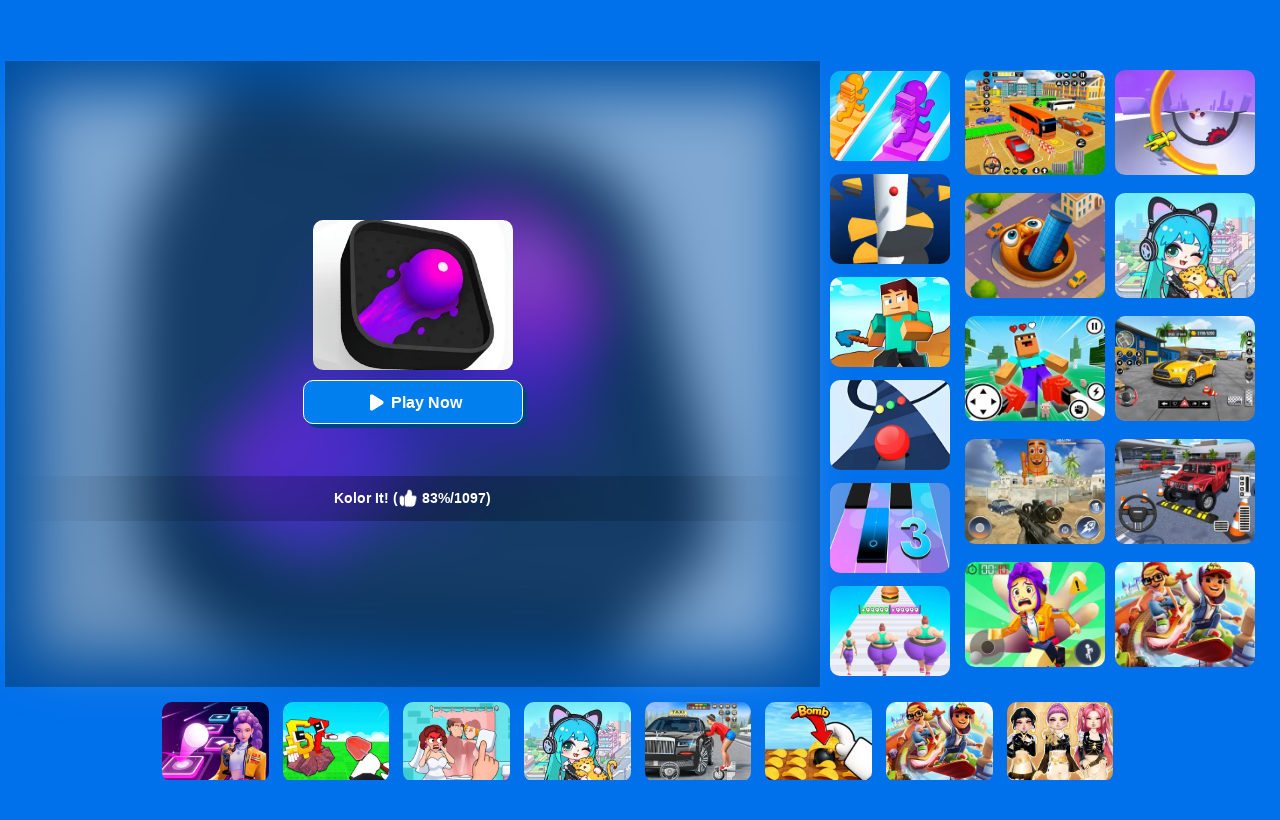

--- FILE ---
content_type: text/html; charset=UTF-8
request_url: https://www.bestgames.com/Kolor-It
body_size: 10446
content:
<!DOCTYPE html>
<html lang="en">
<head><meta http-equiv="Content-Type" content="text/html; charset=utf-8">
	<title>Kolor It! - Play Kolor It! Online - BestGames.Com</title>
	
	<meta content="index,follow" name="robots">
    <meta content="width=device-width, initial-scale=1.0, maximum-scale=5.0, minimum-scale=1.0" name="viewport">
    
	<meta name="description" content="Play Kolor It! online for free. Kolor It! is a 3D game which you can play at BestGames.Com without any annoying ad, enjoy!">
    
        <link rel="shortcut icon" sizes="240x180" href="/thumb/Kolor-It.jpg">
    <meta property="og:image" content="https://www.bestgames.com/cdn-cgi/image/quality=78,width=1200,height=630,fit=pad,format=jpeg/thumb/Kolor-It.jpg">
        
    <link rel='canonical' href='https://www.bestgames.com/Kolor-It'>
    
	<link rel="shortcut icon" href="/favicon.ico">
	
    <style>
		body{margin:0;padding:0;font-size:12px;color:#002B50;font-family:arial;background:#0070EB;position:relative;min-height:100%}html{height:100%;box-sizing:border-box;-webkit-text-size-adjust:100%}dl,dt,dd,ul,li,h1,h2,form,input,textarea,p,td,h4,h3{padding:0;margin:0}ul,dl{list-style:none}img{vertical-align:top;border:0}.clear{clear:both}.left{float:left}.right{float:right}div.allgames{margin-left:auto;margin-right:auto;height:auto}div.thumb{text-align:center;position:relative;aspect-ratio:4 / 3;float:left;overflow:hidden}div.thumb{--margin:5px;--allWidth:calc(100% - 20px);--width:calc((100% - 20px)/2);margin:var(--margin);width:var(--width)}.tag-featured{position:absolute;top:0;left:0;width:58px;height:58px;background:url(/images/blue/tag-featured12.png) 0 0 no-repeat;display:none}@media only screen and (min-width:300px){div.thumb{--margin:5px;--allWidth:calc(100% - 30px);--width:calc((100% - 30px)/3);margin:var(--margin);width:var(--width)}.tag-featured{display:none}}@media only screen and (min-width:450px){.tag-featured{display:block}}@media only screen and (min-width:600px){div.thumb{--margin:5px;--allWidth:calc(100% - 40px);--width:calc((100% - 40px)/4);margin:var(--margin);width:var(--width)}.tag-featured{display:block}}@media only screen and (min-width:1000px){div.thumb{--margin:5px;--allWidth:calc(100% - 60px);--width:calc((100% - 60px)/6);margin:var(--margin);width:var(--width)}.tag-featured{display:block}}@media only screen and (min-width:1400px){div.thumb{--margin:5px;--allWidth:calc(100% - 80px);--width:calc((100% - 80px)/8);margin:var(--margin);width:var(--width)}.tag-featured{display:block}}div.thumb a img{width:100%;height:100%;border-radius:10px;-webkit-border-radius:10px;-moz-border-radius:10px;-ms-border-radius:10px;-o-border-radius:10px;box-sizing:border-box;-moz-box-sizing:border-box;-webkit-box-sizing:border-box}div.thumb a{color:#f5f500;text-decoration:none}div.thumb div.GameName{position:absolute;bottom:0;left:0;width:100%;height:auto;display:none;color:#F5A732;background-color:rgba(0,0,0,.8);padding:5px 0 5px 0;font-size:12px;border-bottom-left-radius:10px;border-bottom-right-radius:10px}#loadingmoregames{clear:both;width:100%;text-align:center;padding:10px;box-sizing:border-box;-moz-box-sizing:border-box;-webkit-box-sizing:border-box}.foot{position:absolute;left:0;bottom:0;height:40px;width:100%;min-width:300px;line-height:40px;color:#fff;clear:both;overflow:hidden;text-align:center;background:#0c2c4e}.foot a{color:#fff;text-decoration:none}div.bottomtext{clear:both;padding:5px 10px 10px 10px;color:#fff;width:100%;min-width:240px;box-sizing:border-box;-moz-box-sizing:border-box;-webkit-box-sizing:border-box;font-size:14px;line-height:20px}div.bottomtext a{color:#fff;font-weight:700;text-decoration:none}#backToTop{width:60px;height:50px;position:fixed;bottom:50px;right:10px;display:none;background:url(/images/blue/backtotop.png);cursor:pointer}.game-category{width:100%;overflow:hidden}.game-category .title{text-align:center;color:#fff;font-size:22px;padding-bottom:10px;padding-top:10px}.game-category .list{overflow:hidden;margin:0 -12px 0 5px}.game-category .list a{display:none;font-size:14px;float:left;color:#fff;box-shadow:-1px 1px 6px 0 rgba(0,0,0,.2);margin:5px 12px 5px 0;padding:3px;overflow:hidden;width:calc(33% - 12px);box-sizing:border-box}.game-category .list a:nth-child(-n+36){display:block}.game-category .list a:hover{color:#fdb504}.game-category .list .item{width:100%;height:100%;float:inherit}.game-category .list .item img{height:100%;width:100%;border-radius:10px}.game-category .list .name{float:left;height:30px;display:flex;justify-content:center;align-items:center;width:100%}.game-category .list .name .text{float:left;text-align:center}@media only screen and (min-width:800px){.game-category .list .item{width:100px;height:100px;float:left}.game-category .list .name{height:100px;width:calc(100% - 100px)}}@media only screen and (min-width:600px){.game-category .list a{width:calc(25% - 14px)}}@media only screen and (min-width:1400px){.game-category .list a{width:calc((100% / 6) - 13px)}}.show-text-card,.hide-text-card{line-height:24px}.show-text-card{margin:16px;content-visibility:auto;contain:layout paint;contain-intrinsic-size:400px;overflow-anchor:none;border-radius:10px;background-color:#0050a4;height:auto;position:relative;color:#fff;font-size:14px;overflow-anchor:auto}.show-text-card h1,.hide-text-card h1{font-size:18px;padding:0 0 10px 0}.show-text-card h2,.hide-text-card h2{font-size:16px;padding:10px 0 10px 0}.show-text-card h3,.hide-text-card h3{font-size:15px;padding:0 0 10px 0}.show-text-card ol,.hide-text-card ol{margin-top:0;margin-bottom:0}.show-text-card ul,.hide-text-card ul,.show-text-card dl,.hide-text-card dl{list-style-type:disc;margin-left:40px}.show-text-card a{color:#fff;text-decoration:none;font-weight:700}.show-text-card .show-text{height:100%;overflow:hidden auto;padding:30px 30px 0}.show-text-card .show-button{background-color:#0050a4;height:50px;padding-top:10px;padding-left:30px}.show-text-card .show-button .button-span{cursor:pointer;-webkit-text-decoration:none;text-decoration:none;color:#fdb504;font-weight:700}.hide-text-card{margin:16px;content-visibility:auto;contain:layout paint;contain-intrinsic-size:400px;overflow-anchor:none;border-radius:10px;background-color:#0050a4;height:200px;position:relative;color:#fff;font-size:14px;overflow-anchor:auto}.hide-text-card a{color:#fff;text-decoration:none;font-weight:700}.hide-text-card .show-text{height:100%;overflow:hidden auto;padding:30px 30px 0}.hide-text-card .show-button{position:absolute;bottom:0;left:0;right:4px;background:linear-gradient(180deg,rgba(19,20,30,0) 0%,#0050a4 35.42%);height:50px;padding-top:40px;padding-left:30px}.hide-text-card .show-button .button-span{cursor:pointer;-webkit-text-decoration:none;text-decoration:none;color:#fdb504;font-weight:700}#moneyNoticeMessage{padding:4px 10px 4px 10px;position:fixed;z-index:1050;font-family:Verdana;min-width:300px;max-width:430px;width:80%;min-height:160px;color:#00335e;-moz-border-radius:6px;-webkit-border-radius:6px;border-radius:6px;-moz-box-shadow:0 0 11px #000;-webkit-box-shadow:0 0 11px #000;box-shadow:0 0 11px #000;left:50%;top:50%;transform:translate(-50%,-50%);opacity:1;background-image:url(/images/blue/msgBoxBackGround.png)}#moneyNoticeMessage div.msgBoxTitle{padding:5px 0 5px 0;font-size:16px;font-weight:lighter;color:#00335e;width:100%;border-bottom:1px solid #002c5f}#moneyNoticeMessage div.msgBoxImage{margin:0 5px 0 0;display:block;float:left;height:75px;width:75px}#moneyNoticeMessage div.msgBoxImage img{height:75px;width:75px}#moneyNoticeMessage div.msgBoxContainer{line-height:18px;padding:10px 0 0 0}@media screen and (min-width:390px){#moneyNoticeMessage div.msgBoxContainer{line-height:22px}}@media screen and (min-width:523px){#moneyNoticeMessage div.msgBoxContainer{line-height:22px;font-size:15px}}#moneyNoticeMessage div.msgBoxButtons{display:inline-block;width:100%;text-align:right}#moneyNoticeMessage div.msgBoxButtons input[type='button']{cursor:pointer;margin:2px;height:35px;width:90px;border:1px solid #AFAFAF;background-color:#004076;color:#FFF;-moz-border-radius:6px;-webkit-border-radius:6px;border-radius:6px;outline:none}#moneyNoticeMessage div.msgBoxButtons input[type='button']:hover{background-color:#00549c;color:#fff}#moneyNoticeMessage div.msgBoxButtons input[type='button']:active{background-color:#AAA;color:#fff}#moneyNoticeMessage div.msgBoxButtons input[type='button']:focus{outline:none;border:solid 2px #FC6}#moneyNoticeMessage div.msgBoxButtons input[type='button']::-moz-focus-inner{outline:none;border:none}#feedbackContainerDiv{display:none;padding:4px 10px 4px 10px;position:fixed;z-index:1050;font-family:Verdana;min-width:300px;max-width:500px;width:80%;color:#00335e;-moz-border-radius:6px;-webkit-border-radius:6px;border-radius:6px;-moz-box-shadow:2px 3px 5px #222;-webkit-box-shadow:2px 3px 5px #222;box-shadow:2px 3px 5px #222;left:50%;top:50%;transform:translate(-50%,-50%);opacity:1;background-color:#f4f6fa}#feedbackDiv{overflow:scroll;-ms-overflow-style:none;scrollbar-width:none}#feedbackDiv::-webkit-scrollbar{display:none}#feedbackContainerDiv div.feedback-title{padding:5px 0 5px 0;font-size:16px;font-weight:lighter;color:#00335e;width:100%;text-align:center;border-bottom:1px solid #002c5f}#feedbackContainerDiv label{font-size:12px;color:#00335e;line-height:30px}#feedbackContainerDiv input,#feedbackContainerDiv select,#feedbackContainerDiv textarea{width:100%;height:30px;border:1px solid #ccc;padding:0 5px;box-sizing:border-box}#feedbackContainerDiv textarea{height:200px}#feedbackContainerDiv #submitFeedback{width:200px;margin:10px 0 10px 0;background-color:#e5e7ea;color:#fff;font-weight:700}#feedbackContainerDiv #submitFeedback:disabled{cursor:not-allowed;pointer-events:all!important}#closefeedbackContainerDiv{background:url(/images/blue/delete.png) 0 0;background-size:100% 100%;width:32px;height:32px;position:absolute;top:-12px;right:-12px;cursor:pointer;z-index:1100}#gamesPagination{clear:both;width:100%;text-align:center;padding-top:10px}#gamesPagination ul{list-style:none}#gamesPagination ul a{text-decoration:none;color:#fff}#gamesPagination ul li{display:inline-block;width:50px;height:50px;border-radius:50%;font-size:22px;border-radius:50%;line-height:50px;background-color:#0085ff;color:#fff}#gamesPagination ul li.pagination-li-active{color:#fff;background-color:#0073dd;border:#fff 1px solid}#gamesPagination ul li.pagination-li-split{background-color:transparent}#gamesPagination ul li.pagination-li-first{background:#fff;color:#0f7bdf}#gamesPagination ul li.pagination-li-first a{color:#0f7bdf}#gamesPagination ul li.pagination-li-mobile{width:200px;border-radius:30px}#gamesPagination ul li.pagination-li-mobile{display:none}@media screen and (max-width:600px){#gamesPagination ul li{display:none}#gamesPagination ul li.pagination-li-mobile{display:inline-block;margin:10px 10px}}		.header{width:100%;height:55px;opacity:1;background:#000719;background:-webkit-linear-gradient(top,#001037 0%,#000719 100%);background:linear-gradient(to bottom,#001037 0%,#000719 100%);filter:progid:DXImageTransform.Microsoft.gradient(startColorstr='#001037',endColorstr='#000719',GradientType=0);border-bottom:1px solid #000}.top{margin:0;height:55px;width:100%;overflow:hidden}.top_logo{margin-left:10px}.top_nav{height:55px;margin:0 0 0 0;width:auto;overflow:hidden}.top_nav ul{margin:0 0 0 20px;padding:0}.top_nav li{float:left;list-style:none;font-size:16px;color:#B1B0B1;text-align:center;padding:5px 12px;line-height:50px}.top_nav li img{width:32px;height:32px;margin:10px 4px 0 0}.top_nav li a{text-decoration:none;color:#fff}.top_nav li a:hover{color:#FDB504}.top_nav li:hover{background-color:#002435}.top_nav li.selected{background-color:#002435}.top_nav li.selected a{color:#FDB504}.top_search{margin-top:12px;padding-right:5px;width:202px;height:33px}.top_search_input{float:right;background:url(/images/blue/search_bg.jpg) no-repeat;width:202px;height:33px;background-size:100% 100%}.top_search_input input{float:left;height:33px;background:none;border:1px none;line-height:33px;padding:0 0 0 5px;color:#fff;width:150px}.top_search_input span{float:right;margin:0;padding:0}.top_search_input span input{background:none;margin:0;padding:0;width:45px;height:33px;cursor:pointer}a:hover{opacity:.8;filter:alpha(opacity=80)}	</style>
	<script type="text/javascript" src="/js/jquery-1.11.3.min.js"></script>
    <script defer src="https://analytics.yyggames.com/sdk/v1.0.js"></script>
	<script type="text/javascript" src="/js/blue/global.js?2025110101"></script>
	<script type="text/javascript" src="/js/blue/pc.js?2020071101"></script>

            
                <script async src="//pagead2.googlesyndication.com/pagead/js/adsbygoogle.js" data-ad-client="ca-pub-7677430104552677" data-ad-channel="8853738549" data-ad-frequency-hint="30s"></script>
                
    
    <link rel="manifest" href="/manifest.json?2021042002">
    <script>
    if ('serviceWorker' in navigator) {
      window.addEventListener('load', function() {
        navigator.serviceWorker.register('/serviceworker.js').then(function(registration) {
          // Registration was successful
          console.log('ServiceWorker registration successful with scope: ', registration.scope);
        }).catch(function(err) {
          // registration failed :(
          console.log('ServiceWorker registration failed: ', err);
        });
      });
      window.addEventListener('beforeinstallprompt', (event) => {
          //console.log('👍', 'beforeinstallprompt', event);
          // Stash the event so it can be triggered later.
          window.deferredPrompt = event;
          // Remove the 'hidden' class from the install button container
          showInstallContainer["browser"]=true;
          ShowOrHideInstallContainer();
      });
      window.addEventListener('appinstalled', (event) => {
          //console.log('👍', 'appinstalled', event);
          // Clear the deferredPrompt so it can be garbage collected
          window.deferredPrompt = null;
      });
    }
    </script>
    <script>(function (w, d, s, l, i) {
      w[l] = w[l] || []; w[l].push({
        'gtm.start':
          new Date().getTime(), event: 'gtm.js'
      }); var f = d.getElementsByTagName(s)[0],
        j = d.createElement(s), dl = l != 'dataLayer' ? '&l=' + l : ''; j.async = true; j.src =
          'https://www.googletagmanager.com/gtm.js?id=' + i + dl; f.parentNode.insertBefore(j, f);
    })(window, document, 'script', 'dataLayer', 'GTM-M5ZNZ7N8');</script>
</head>

<body><div class="header">
     <div class="top">
     	          <div class="top_logo left"><div style="color:#FE920C;text-align:right;width:180px;height:16px;margin-top:3px;overflow:hidden;">Kolor It!</div><a href='/'><img src="/images/blue/logo.png" alt="BestGames.Com" style="width:179px;height:28px;"></a></div>
                  <div class="top_nav left">
                <ul>
                                        	<li><a href="/new-games">New</a></li>
                                        	<li><a href="/hot-games">Hot</a></li>
                                        	<li><a href="/best-games">Best</a></li>
                                        	<li><a href="/Car-games">Car</a></li>
                                        	<li><a href="/Cartoon-games">Cartoon</a></li>
                                        	<li><a href="/Minecraft-games">Minecraft</a></li>
                                        	<li><a href="/Roblox-games">Roblox</a></li>
                                        	<li><a href="/Sprunki-games">Sprunki</a></li>
                                        	<li><a href="/played-games">Played</a></li>
                                        	<li><a href="/favourite-games">Favourite</a></li>
                    				   	<li><a href="/tags">Tags</a></li>
               </ul>
       	</div>
          <div class="top_search right">
                <div class="top_search_input">
					<form action="/presearch.php" method="post">
					<input name="keywords" type="text" value="" maxlength=50 aria-label="Search" placeholder="search games">
					<span><input type="submit" name="submit" value=""></span>
					</form>
                </div>
       </div>
	</div>
</div>
<script type="text/javascript">
var thegame_width=440;
var thegame_height=750;
var thegame_id=3120;
var ScrollTopValue=58;var ScrollTopValueGame=58; var RightAdTopDivTop=61; var RightAdTopDivTopGame=61; var RightAdDivTop=332; var RightAdDivTopGame=332;
var GameAllowResize=1;
var PreGameAdURL="https://googleads.g.doubleclick.net/pagead/ads?ad_type=video_image&client=ca-games-pub-7677430104552677&channel=5860345275&videoad_start_delay=0&hl=en&max_ad_duration=30000&description_url=https%3A%2F%2Fwww.bestgames.com%2FKolor-It";
var SysOS="pc";</script>

<link rel="stylesheet" type="text/css" href="/css/blue/pc_game.css?2025042802">
<script type="text/javascript"  src="//imasdk.googleapis.com/js/sdkloader/ima3.js"></script>
<script type="text/javascript" src="/js/blue/pc_game-oldAFG-20221001.js?2025012801"></script>
<script type="text/javascript" src="/js/afg_bestgames_20241206.js?2025050801"></script>
<script type="text/javascript" src="/js/blue/showgame.js?20180502301"></script>
<script>
$(document).ready(function() {
    // updateClickToPlayButttonToPlay();
// 	setTimeout("$('#ClickToPlayButtton').html(`<svg width='25px' height='25px' viewBox='0 0 20 20' fill='#fff' xmlns='http://www.w3.org/2000/svg' style='display: inline-block;margin: 6px 3px 0 0;'><path d='M15.795 11.272L7.795 16.272C6.79593 16.8964 5.5 16.1782 5.5 15L5.5 5.00002C5.5 3.82186 6.79593 3.1036 7.795 3.72802L15.795 8.72802C16.735 9.31552 16.735 10.6845 15.795 11.272Z' fill='#fff'></path></svg> Play Now`);document.getElementById('ClickToPlayHref').addEventListener('click', function() { StartToShowAd(); });", 2000);//20000
});
let updatedClickToPlayButttonToPlay=false;
function updateClickToPlayButttonToPlay(){
    if(updatedClickToPlayButttonToPlay) return;
    $('#ClickToPlayButtton').html(`<svg width='25px' height='25px' viewBox='0 0 20 20' fill='#fff' xmlns='http://www.w3.org/2000/svg' style='display: inline-block;margin: 8px 3px 0 0;'><path d='M15.795 11.272L7.795 16.272C6.79593 16.8964 5.5 16.1782 5.5 15L5.5 5.00002C5.5 3.82186 6.79593 3.1036 7.795 3.72802L15.795 8.72802C16.735 9.31552 16.735 10.6845 15.795 11.272Z' fill='#fff'></path></svg> Play Now`);
    document.getElementById('ClickToPlayHref').addEventListener('click', function() { StartToShowAd(); });
    updatedClickToPlayButttonToPlay=true;
}
//setTimeout("SkipAdAndShowGame()", 20000);//20000
//setTimeout("ShowSkipAdDiv()", 30000);


setTimeout("AddGamePlay(3120)", 8000);
</script>
<script type="application/ld+json"> {
    "@context": "https://schema.org/",
    "@type": "SoftwareApplication",
    "applicationCategory": "VideoGame",
    "description": "Kolor It is actually a coloring arcade game that is made from 3D game art animation. There are several balls that can color the blank area on the platform. Your mission is to color 100 percent blank area at each level. I strongly suggest you color the corners and borders first to decrease the difficulty. Glad you will enjoy Kolor It!",
    "image": "//www.bestgames.com/thumb/Kolor-It.jpg",
    "name": "Kolor It!",
    "url": "https://www.bestgames.com/Kolor-It",
    "aggregateRating": {
      "@type": "AggregateRating",
      "bestRating": "100",
      "ratingCount": "1097",
      "ratingValue": "83",
      "worstRating": "0"
    },
    "creator": {
      "@type": "Person",
      "name": "BestGames"
    },
    "offers": {
      "@type": "Offer",
      "availability": "http://schema.org/InStock",
      "price": "0",
      "Category": "free",
      "priceCurrency": "USD"
    },
    "operatingSystem": "any"
  }
</script>

<div id="game_middle">
	<div id="LeftAdDiv">
		Advertisement<br>
        
<!-- bestgames_playgame_left_responsive_20241122 -->
<ins class="adsbygoogle"
     style="display:block"
     data-ad-client="ca-pub-7677430104552677"
     data-ad-slot="6519294046"
     data-ad-format="auto"></ins>
<script>
(adsbygoogle = window.adsbygoogle || []).push({});
</script>

	</div>

	<div id="LeftGamesThumbDiv">				
        
                                                                                                                                                                                                                        <div class="thumb" id='game-4308'><a href="/School-Bus-Simulation" aria-label="School Bus Simulation"><img src='https://www.bestgames.com/cdn-cgi/image/quality=78,format=auto/thumb/School-Bus-Simulation.jpg' alt="School Bus Simulation"  /><div class='GameName'>School Bus Simulation</div></a></div>
                                                                <div class="thumb" id='game-2195'><a href="/Jelly-Shift" aria-label="Jelly Shift"><img src='https://www.bestgames.com/cdn-cgi/image/quality=78,format=auto/thumb/Jelly-Shift.jpg' alt="Jelly Shift"  /><div class='GameName'>Jelly Shift</div></a></div>
                                                                <div class="thumb" id='game-5465'><a href="/Run-Rich-3d" aria-label="Run Rich 3D"><img src='https://www.bestgames.com/cdn-cgi/image/quality=78,format=auto/thumb/Run-Rich-3d.jpg' alt="Run Rich 3D"  /><div class='GameName'>Run Rich 3D</div></a></div>
                                                                <div class="thumb" id='game-636'><a href="/Rolling-Sky" aria-label="Rolling Sky"><img src='https://www.bestgames.com/cdn-cgi/image/quality=78,format=auto/thumb/Rolling-Sky.jpg' alt="Rolling Sky"  /><div class='GameName'>Rolling Sky</div></a></div>
                                                                <div class="thumb" id='game-2170'><a href="/Touch-The-Wall" aria-label="Touch The Wall"><img src='https://www.bestgames.com/cdn-cgi/image/quality=78,format=auto/thumb/Touch-The-Wall.jpg' alt="Touch The Wall"  /><div class='GameName'>Touch The Wall</div></a></div>
                                                                <div class="thumb" id='game-1848'><a href="/Roller-Splat" aria-label="Roller Splat"><img src='https://www.bestgames.com/cdn-cgi/image/quality=78,format=auto/thumb/Roller-Splat.jpg' alt="Roller Splat"  /><div class='GameName'>Roller Splat</div></a></div>
                                                                                                                                                                                                                                                                                                                                                                                                                                                                                                                                                                                                                                                                                                                                                                                                                                                    
	</div>
	
	<div id="pregamediv" style="position: relative;">
        <div style="position: absolute;width:calc(100% - 60px);height:calc(100% - 60px);top: 30px;left:30px;background: url(https://www.bestgames.com/cdn-cgi/image/quality=78,format=auto/thumb/Kolor-It.jpg) center / 100% 100% no-repeat;filter: blur(30px);opacity: .5;z-index:5;">
        </div>
		<div id="pregamediv_ad" style="position: absolute;z-index: 5;"> 
            <div id="adTitle">
                <span class="titleText" itemscope itemtype="https://schema.org/WebPage">
                    <span id="ClickToPlayHref" style="cursor: pointer;"><img src='https://www.bestgames.com/cdn-cgi/image/quality=78,format=auto/thumb/Kolor-It.jpg' alt="Kolor It!" itemprop="primaryImageOfPage" /><button id="ClickToPlayButtton" style="width:220px;height:44px;"><img src="/images/blue/play_loader3.gif" srcset="/images/blue/play_loader.svg" style="width:32px;height:32px;margin-top:3px;" alt="loading"></button></span><br><br>
                    <div class="GameNameText" style="font-size:14px;">Kolor It! (<img src="/images/blue/thumbup.png" style="width:20px;height:20px;padding-top: 12px;" alt="rating"> 83%/1097)</div>
                </span>
            </div>
            <div id="adsContainer">
                <div id="adContainer"></div>
                <video id="videoElement"></video>
            </div>
		</div>
		<div id="SkipAdDiv"><a href="javascript:SkipAdAndShowGame();" rel="nofollow">Click to Start Game Now</a></div>
	</div>
	
	<div id="GameDiv">
		<div id="GameDiv_OpareateDiv">
			<div id="GameNameDiv">
            	<b>Kolor It!</b>
            </div>	
			<div id="GameOpareateDiv">
				<span id="VoteGameDiv">
            	<a href="#" onclick="RateGame(3120,1);return false;" rel="nofollow"><img src="/images/blue/thumbup.png" style='width:16px;height:16px;'></a>
                <a href="#" onclick="RateGame(3120,0);return false;" rel="nofollow"><img src="/images/blue/thumbdown.png" style='width:16px;height:16px;'></a>
            	</span>
                <span id='game_favourite'>
                <a href="#" onclick="UpdateFavourites();return false;" rel="nofollow" title='Add To My Favourites'><img src="/images/blue/game_addfavourite.png" style='width:16px;height:16px;'></a>
                </span>
                <a href="#" onclick="$('#feedbackContainerDiv').fadeIn();return false;" title="feedback">
                <svg width="16px" height="16px" viewBox="0 0 16 16" version="1.1" xmlns="http://www.w3.org/2000/svg" xmlns:xlink="http://www.w3.org/1999/xlink" style="padding-left:10px;">
                    <path fill="#fff" d="M8 1c-4.4 0-8 2.5-8 5.5 0 2 2 3.8 4 4.8 0 0 0 0 0 0 0 2.1-2 2.8-2 2.8 2.8 0 4.4-1.3 5.1-2.1 0.3 0 0.6 0 0.9 0 4.4 0 8-2.5 8-5.5s-3.6-5.5-8-5.5z"></path>
                    </svg>
                </a>
            	<a href="#" onclick="EnterFullScreen();return false;" rel="nofollow"><img src="/images/blue/game_fullscreen.png" style='width:16px;height:16px;'></a>
            	<a href="#" onclick="ReplayGame();return false;" rel="nofollow"><img src="/images/blue/refresh.png" style='width:16px;height:16px;'></a>
            </div>	
		</div>
		<div id="GameDiv_GameContainer">
			<div id="GameDiv_ShowGameDiv">
            		                    		<iframe  id="game_frame" webkitallowfullscreen="true" mozallowfullscreen="true" allowfullscreen="true" allow="autoplay" webkit-playsinline="true" scrolling="no" seamless frameborder="0" style="display: block; overflow: hidden; width: 100%; height: 100%;" src="https://www.bestgames.com/games/Kolor-It/index.html?bestgames" loading='lazy'></iframe>
                    			</div>
		</div>

	</div>
	
	<div id="RightGamesThumbDiv">
    
                                    <div class="thumb" id='game-5143'><a href="/Bridge-Race" aria-label="Bridge Race"><img src='https://www.bestgames.com/cdn-cgi/image/quality=78,format=auto/thumb/Bridge-Race.jpg' alt="Bridge Race"  /><div class='GameName'>Bridge Race</div></a></div>
                                                <div class="thumb" id='game-1132'><a href="/Helix-Jump" aria-label="Helix Jump"><img src='https://www.bestgames.com/cdn-cgi/image/quality=78,format=auto/thumb/Helix-Jump.jpg' alt="Helix Jump"  /><div class='GameName'>Helix Jump</div></a></div>
                                                <div class="thumb" id='game-1281'><a href="/Craft-Rush-Running-Game" aria-label="Craft Rush Running Game"><img src='https://www.bestgames.com/cdn-cgi/image/quality=78,format=auto/thumb/Craft-Rush-Running-Game.jpg' alt="Craft Rush Running Game"  /><div class='GameName'>Craft Rush Running Game</div></a></div>
                                                <div class="thumb" id='game-1282'><a href="/Color-Road" aria-label="Color Road"><img src='https://www.bestgames.com/cdn-cgi/image/quality=78,format=auto/thumb/Color-Road.jpg' alt="Color Road"  /><div class='GameName'>Color Road</div></a></div>
                                                <div class="thumb" id='game-574'><a href="/Magic-Tiles-3" aria-label="Magic Tiles 3"><img src='https://www.bestgames.com/cdn-cgi/image/quality=78,format=auto/thumb/Magic-Tiles-3.jpg' alt="Magic Tiles 3"  /><div class='GameName'>Magic Tiles 3</div></a></div>
                                                <div class="thumb" id='game-5189'><a href="/Body-Race" aria-label="Body Race"><img src='https://www.bestgames.com/cdn-cgi/image/quality=78,format=auto/thumb/Body-Race.jpg' alt="Body Race"  /><div class='GameName'>Body Race</div></a></div>
                                                                                                                                                                                                                                                                                                                                                                                                                                                                                                                                                                                                                                                                                                                                
	</div>
	
</div>


	<div id="RightAdTopDiv">
	Advertisement<br>
    
<!-- bestgames_playgame_right_top_responsive_20241122 -->
<ins class="adsbygoogle"
     style="display:inline-block;width:300px;height:250px;"
     data-ad-client="ca-pub-7677430104552677"
     data-ad-slot="4085536543"></ins>
<script>
     (adsbygoogle = window.adsbygoogle || []).push({});
</script>

    </div>
	<div id="RightAdMiddleDiv">
	Advertisement<br>
    
<!-- bestgames_playgame_right_middle_responsive_20241122 -->
<ins class="adsbygoogle"
     style="display:block"
     data-ad-client="ca-pub-7677430104552677"
     data-ad-slot="4895782260"
     data-ad-format="auto"
     data-full-width-responsive="true"></ins>
<script>
     (adsbygoogle = window.adsbygoogle || []).push({});
</script>

    </div>

	
<div style="clear:both;"></div>

<div id="belowGameDiv" style="width:1000px;box-sizing:border-box;">
    
    <div id="game_bottom_ad">
        
<!-- bestgames_playgame_middle_responsive_20241122 -->
<ins class="adsbygoogle"
     style="display:inline-block;width:970px;height:90px"
     data-ad-client="ca-pub-7677430104552677"
     data-ad-slot="9637246127"></ins>
<script>
     (adsbygoogle = window.adsbygoogle || []).push({});
</script>

    </div>
    
    <div style="clear:both;"></div>
        
    <div class="game_bottom_similiargames">				
        		
                                                                                                                                                                                                                                                                                                                                                                                                <div class="thumb" id='game-560'><a href="/Cookie-Jam" aria-label="Cookie Jam"><img src='https://www.bestgames.com/cdn-cgi/image/quality=78,format=auto/thumb/Cookie-Jam.jpg' alt="Cookie Jam"  /><div class='GameName'>Cookie Jam</div></a></div>
                                                                <div class="thumb" id='game-7852'><a href="/Spider-Fighter" aria-label="Spider Fighter"><img src='https://www.bestgames.com/cdn-cgi/image/quality=78,format=auto/thumb/Spider-Fighter.jpg' alt="Spider Fighter"  /><div class='GameName'>Spider Fighter</div></a></div>
                                                                <div class="thumb" id='game-6987'><a href="/Robot-Car-Transform" aria-label="Robot Car Transform"><img src='https://www.bestgames.com/cdn-cgi/image/quality=78,format=auto/thumb/Robot-Car-Transform.jpg' alt="Robot Car Transform"  /><div class='GameName'>Robot Car Transform</div></a></div>
                                                                <div class="thumb" id='game-1403'><a href="/Paint-Hit" aria-label="Paint Hit"><img src='https://www.bestgames.com/cdn-cgi/image/quality=78,format=auto/thumb/Paint-Hit.jpg' alt="Paint Hit"  /><div class='GameName'>Paint Hit</div></a></div>
                                                                <div class="thumb" id='game-6800'><a href="/Delete-Puzzle-Erase-One-Part" aria-label="Delete Puzzle: Erase One Part"><img src='https://www.bestgames.com/cdn-cgi/image/quality=78,format=auto/thumb/Delete-Puzzle-Erase-One-Part.jpg' alt="Delete Puzzle: Erase One Part"  /><div class='GameName'>Delete Puzzle: Erase One Part</div></a></div>
                                                                <div class="thumb" id='game-1336'><a href="/Uno-Online" aria-label="Uno Online"><img src='https://www.bestgames.com/cdn-cgi/image/quality=78,format=auto/thumb/Uno-Online.jpg' alt="Uno Online"  /><div class='GameName'>Uno Online</div></a></div>
                                                                <div class="thumb" id='game-1197'><a href="/Space-Roll" aria-label="Space Roll"><img src='https://www.bestgames.com/cdn-cgi/image/quality=78,format=auto/thumb/Space-Roll.jpg' alt="Space Roll"  /><div class='GameName'>Space Roll</div></a></div>
                                                                <div class="thumb" id='game-4877'><a href="/Dr-Parking-2" aria-label="Dr. Parking 2"><img src='https://www.bestgames.com/cdn-cgi/image/quality=78,format=auto/thumb/Dr-Parking-2.jpg' alt="Dr. Parking 2"  /><div class='GameName'>Dr. Parking 2</div></a></div>
                                                                <div class="thumb" id='game-1328'><a href="/Rise-Up" aria-label="Rise Up"><img src='https://www.bestgames.com/cdn-cgi/image/quality=78,format=auto/thumb/Rise-Up.jpg' alt="Rise Up"  /><div class='GameName'>Rise Up</div></a></div>
                                                                <div class="thumb" id='game-8309'><a href="/Racing-Master-3d" aria-label="Racing Master 3D"><img src='https://www.bestgames.com/cdn-cgi/image/quality=78,format=auto/thumb/Racing-Master-3d.jpg' alt="Racing Master 3D"  /><div class='GameName'>Racing Master 3D</div></a></div>
                                                                <div class="thumb" id='game-8389'><a href="/Bomb-Chip" aria-label="Bomb Chip"><img src='https://www.bestgames.com/cdn-cgi/image/quality=78,format=auto/thumb/Bomb-Chip.jpg' alt="Bomb Chip"  /><div class='GameName'>Bomb Chip</div></a></div>
                                                                <div class="thumb" id='game-1419'><a href="/Dunk-Line-2" aria-label="Dunk Line 2"><img src='https://www.bestgames.com/cdn-cgi/image/quality=78,format=auto/thumb/Dunk-Line-2.jpg' alt="Dunk Line 2"  /><div class='GameName'>Dunk Line 2</div></a></div>
                                                                <div class="thumb" id='game-597'><a href="/100-Balls" aria-label="100 Balls"><img src='https://www.bestgames.com/cdn-cgi/image/quality=78,format=auto/thumb/100-Balls.jpg' alt="100 Balls"  /><div class='GameName'>100 Balls</div></a></div>
                                                                <div class="thumb" id='game-8381'><a href="/Prison-Master-Escape-Journey" aria-label="Prison Master: Escape Journey"><img src='https://www.bestgames.com/cdn-cgi/image/quality=78,format=auto/thumb/Prison-Master-Escape-Journey.jpg' alt="Prison Master: Escape Journey"  /><div class='GameName'>Prison Master: Escape Journey</div></a></div>
                                                                <div class="thumb" id='game-5360'><a href="/Dop-2-Delete-One-Part" aria-label="Dop 2: Delete One Part"><img src='https://www.bestgames.com/cdn-cgi/image/quality=78,format=auto/thumb/Dop-2-Delete-One-Part.jpg' alt="Dop 2: Delete One Part"  /><div class='GameName'>Dop 2: Delete One Part</div></a></div>
                                                                <div class="thumb" id='game-8370'><a href="/Real-World-Gangster-Prison" aria-label="Real World Gangster Prison"><img src='https://www.bestgames.com/cdn-cgi/image/quality=78,format=auto/thumb/Real-World-Gangster-Prison.jpg' alt="Real World Gangster Prison"  /><div class='GameName'>Real World Gangster Prison</div></a></div>
                                                                <div class="thumb" id='game-8321'><a href="/Kpop-Studio-Music-Beats" aria-label="Kpop Studio Music Beats"><img src='https://www.bestgames.com/cdn-cgi/image/quality=78,format=auto/thumb/Kpop-Studio-Music-Beats.jpg' alt="Kpop Studio Music Beats"  /><div class='GameName'>Kpop Studio Music Beats</div></a></div>
                                                                <div class="thumb" id='game-1151'><a href="/Rolly-Vortex" aria-label="Rolly Vortex"><img src='https://www.bestgames.com/cdn-cgi/image/quality=78,format=auto/thumb/Rolly-Vortex.jpg' alt="Rolly Vortex"  /><div class='GameName'>Rolly Vortex</div></a></div>
                                                                <div class="thumb" id='game-8384'><a href="/City-Car-Driving" aria-label="City Car Driving"><img src='https://www.bestgames.com/cdn-cgi/image/quality=78,format=auto/thumb/City-Car-Driving.jpg' alt="City Car Driving"  /><div class='GameName'>City Car Driving</div></a></div>
                                                                <div class="thumb" id='game-8352'><a href="/Extreme-Car-Driving-Simulator-3d" aria-label="Extreme Car Driving Simulator 3D"><img src='https://www.bestgames.com/cdn-cgi/image/quality=78,format=auto/thumb/Extreme-Car-Driving-Simulator-3d.jpg' alt="Extreme Car Driving Simulator 3D"  /><div class='GameName'>Extreme Car Driving Simulator 3D</div></a></div>
                                                                <div class="thumb" id='game-8363'><a href="/Avatar-World-Secrets" aria-label="Avatar World: Secrets"><img src='https://www.bestgames.com/cdn-cgi/image/quality=78,format=auto/thumb/Avatar-World-Secrets.jpg' alt="Avatar World: Secrets"  /><div class='GameName'>Avatar World: Secrets</div></a></div>
                                                                <div class="thumb" id='game-1863'><a href="/Mr-Bullet" aria-label="Mr.Bullet"><img src='https://www.bestgames.com/cdn-cgi/image/quality=78,format=auto/thumb/Mr-Bullet.jpg' alt="Mr.Bullet"  /><div class='GameName'>Mr.Bullet</div></a></div>
                                                                <div class="thumb" id='game-7418'><a href="/Ninja-Hero-Fight" aria-label="Ninja Hero Fight"><img src='https://www.bestgames.com/cdn-cgi/image/quality=78,format=auto/thumb/Ninja-Hero-Fight.jpg' alt="Ninja Hero Fight"  /><div class='GameName'>Ninja Hero Fight</div></a></div>
                                                                <div class="thumb" id='game-6002'><a href="/Coffee-Stack" aria-label="Coffee Stack"><img src='https://www.bestgames.com/cdn-cgi/image/quality=78,format=auto/thumb/Coffee-Stack.jpg' alt="Coffee Stack"  /><div class='GameName'>Coffee Stack</div></a></div>
                                                                                                                                                    	
            
        <div style='clear:both;width:100%;'><a href="/randomgame" onclick="dataLayer.push({ 'event': 'click_play_a_random_game_button','pageType':'game' });"><img src="/images/blue/random-game.png" style="height: 60px;margin: 5px auto;display: block;clear:both;" alt="Random Game"></a></div>
        
        <div class="game-category">
            <div class="title">
                Game Categories
            </div>
            <div class="list">
                                    <a href="/One-Button-games">
	<div class="item">
			<img src="https://www.bestgames.com/cdn-cgi/image/quality=78,format=auto/tag-thumb/One-Button.jpg" alt="" />
	</div>
	<div class="name">
		<span class="text">One Button Games</span>
	</div>
</a>
                                    <a href="/3d-games">
	<div class="item">
			<img src="https://www.bestgames.com/cdn-cgi/image/quality=78,format=auto/tag-thumb/3d.jpg" alt="" />
	</div>
	<div class="name">
		<span class="text">3D Games</span>
	</div>
</a>
                                    <a href="/Android-App-games">
	<div class="item">
			<img src="https://www.bestgames.com/cdn-cgi/image/quality=78,format=auto/tag-thumb/Android-App.jpg" alt="" />
	</div>
	<div class="name">
		<span class="text">Android App Games</span>
	</div>
</a>
                                    <a href="/Ios-App-games">
	<div class="item">
			<img src="https://www.bestgames.com/cdn-cgi/image/quality=78,format=auto/tag-thumb/Ios-App.jpg" alt="" />
	</div>
	<div class="name">
		<span class="text">Ios App Games</span>
	</div>
</a>
                                    <a href="/Arcade-games">
	<div class="item">
			<img src="https://www.bestgames.com/cdn-cgi/image/quality=78,format=auto/tag-thumb/Arcade.jpg" alt="" />
	</div>
	<div class="name">
		<span class="text">Arcade Games</span>
	</div>
</a>
                                    <a href="/Exclusive-games">
	<div class="item">
			<img src="https://www.bestgames.com/cdn-cgi/image/quality=78,format=auto/tag-thumb/Exclusive.jpg" alt="" />
	</div>
	<div class="name">
		<span class="text">Exclusive Games</span>
	</div>
</a>
                                    <a href="/Webgl-games">
	<div class="item">
			<img src="https://www.bestgames.com/cdn-cgi/image/quality=78,format=auto/tag-thumb/Webgl.jpg" alt="" />
	</div>
	<div class="name">
		<span class="text">Webgl Games</span>
	</div>
</a>
                                    <a href="/World-War-games">
	<div class="item">
			<img src="https://www.bestgames.com/cdn-cgi/image/quality=78,format=auto/tag-thumb/World-War.jpg" alt="" />
	</div>
	<div class="name">
		<span class="text">World War Games</span>
	</div>
</a>
                                    <a href="/Battle-games">
	<div class="item">
			<img src="https://www.bestgames.com/cdn-cgi/image/quality=78,format=auto/tag-thumb/Battle.jpg" alt="" />
	</div>
	<div class="name">
		<span class="text">Battle Games</span>
	</div>
</a>
                                    <a href="/Train-games">
	<div class="item">
			<img src="https://www.bestgames.com/cdn-cgi/image/quality=78,format=auto/tag-thumb/Train.jpg" alt="" />
	</div>
	<div class="name">
		<span class="text">Train Games</span>
	</div>
</a>
                                    <a href="/Launch-games">
	<div class="item">
			<img src="https://www.bestgames.com/cdn-cgi/image/quality=78,format=auto/tag-thumb/Launch.jpg" alt="" />
	</div>
	<div class="name">
		<span class="text">Launch Games</span>
	</div>
</a>
                                    <a href="/Drifting-games">
	<div class="item">
			<img src="https://www.bestgames.com/cdn-cgi/image/quality=78,format=auto/tag-thumb/Drifting.jpg" alt="" />
	</div>
	<div class="name">
		<span class="text">Drifting Games</span>
	</div>
</a>
                                    <a href="/Balloon-games">
	<div class="item">
			<img src="https://www.bestgames.com/cdn-cgi/image/quality=78,format=auto/tag-thumb/Balloon.jpg" alt="" />
	</div>
	<div class="name">
		<span class="text">Balloon Games</span>
	</div>
</a>
                                    <a href="/Gangster-games">
	<div class="item">
			<img src="https://www.bestgames.com/cdn-cgi/image/quality=78,format=auto/tag-thumb/Gangster.jpg" alt="" />
	</div>
	<div class="name">
		<span class="text">Gangster Games</span>
	</div>
</a>
                                    <a href="/2d-games">
	<div class="item">
			<img src="https://www.bestgames.com/cdn-cgi/image/quality=78,format=auto/tag-thumb/2d.jpg" alt="" />
	</div>
	<div class="name">
		<span class="text">2d Games</span>
	</div>
</a>
                                    <a href="/Ordering-games">
	<div class="item">
			<img src="https://www.bestgames.com/cdn-cgi/image/quality=78,format=auto/tag-thumb/Ordering.jpg" alt="" />
	</div>
	<div class="name">
		<span class="text">Ordering Games</span>
	</div>
</a>
                                    <a href="/Pizza-games">
	<div class="item">
			<img src="https://www.bestgames.com/cdn-cgi/image/quality=78,format=auto/tag-thumb/Pizza.jpg" alt="" />
	</div>
	<div class="name">
		<span class="text">Pizza Games</span>
	</div>
</a>
                                    <a href="/Boxing-games">
	<div class="item">
			<img src="https://www.bestgames.com/cdn-cgi/image/quality=78,format=auto/tag-thumb/Boxing.jpg" alt="" />
	</div>
	<div class="name">
		<span class="text">Boxing Games</span>
	</div>
</a>
                                    <a href="/Hidden-Object-games">
	<div class="item">
			<img src="https://www.bestgames.com/cdn-cgi/image/quality=78,format=auto/tag-thumb/Hidden-Object.jpg" alt="" />
	</div>
	<div class="name">
		<span class="text">Hidden Object Games</span>
	</div>
</a>
                                    <a href="/Clicker-games">
	<div class="item">
			<img src="https://www.bestgames.com/cdn-cgi/image/quality=78,format=auto/tag-thumb/Clicker.jpg" alt="" />
	</div>
	<div class="name">
		<span class="text">Clicker Games</span>
	</div>
</a>
                                    <a href="/Physics-games">
	<div class="item">
			<img src="https://www.bestgames.com/cdn-cgi/image/quality=78,format=auto/tag-thumb/Physics.jpg" alt="" />
	</div>
	<div class="name">
		<span class="text">Physics Games</span>
	</div>
</a>
                                    <a href="/Tower-Defense-games">
	<div class="item">
			<img src="https://www.bestgames.com/cdn-cgi/image/quality=78,format=auto/tag-thumb/Tower-Defense.jpg" alt="" />
	</div>
	<div class="name">
		<span class="text">Tower Defense Games</span>
	</div>
</a>
                                    <a href="/Minecraft-games">
	<div class="item">
			<img src="https://www.bestgames.com/cdn-cgi/image/quality=78,format=auto/tag-thumb/Minecraft.jpg" alt="" />
	</div>
	<div class="name">
		<span class="text">Minecraft Games</span>
	</div>
</a>
                                    <a href="/randomgame" onclick="dataLayer.push({ 'event': 'click_play_a_random_game_button','pageType':'last_tag' });">
	<div class="item">
			<img src="https://www.bestgames.com/cdn-cgi/image/quality=78,format=auto/tag-thumb/Random.jpg" alt="" />
	</div>
	<div class="name">
		<span class="text">Random Game</span>
	</div>
</a>
                            </div>
        </div>
    </div>

    <div class="hide-text-card" id="bottom-text-card">
        <div class="show-text"  style="overflow: hidden;">
            <h2>Play Kolor It! Game Online</h2>Kolor It is actually a coloring arcade game that is made from 3D game art animation. There are several balls that can color the blank area on the platform. Your mission is to color 100 percent blank area at each level. I strongly suggest you color the corners and borders first to decrease the difficulty. Glad you will enjoy Kolor It! 
		<h2>Controls of Kolor It!</h2>Mouse or tap.
		<h2>Game Rating And Publish Date</h2>83% of 1097 players like Kolor It!. The game was played 31,120 times since January-16th-2020<br>Enjoy playing games on PC, mobile phones and tablets. If you like BestGames.com, please don't forget to recommend it to your friends, they'll be interested in it too, thank you!
        </div>
        <div class="show-button">
            <span class="button-span" id="bottom-button-span" onclick="changeShow()">Show more</span>
        </div>
    </div>

</div>

<div id="backtogame"></div>



<script>
if (document.referrer.length > 0 && document.referrer.includes('bestgames.com')) {
    dataLayer.push( { 'event': 'visit_game_page','gameNameId':'Kolor-It' } );
}
</script>

<audio autoplay>
<source src="/images/sound/bestgames.ogg" type="audio/ogg">
<source src="/images/sound/bestgames.m4a" type="audio/mpeg">
<source src="/images/sound/bestgames.mp3" type="audio/mpeg">
</audio>

<script type="text/javascript">
var google_tag_params = {
gameType: "3D,One Button,Arcade,Exclusive,Android App,Ios App,"
};
</script> 

<div id="feedbackContainerDiv">
    <div id="closefeedbackContainerDiv" title="Close"></div>
    <div id="feedbackDiv">
        <div class="feedback-title">
            <b>Feedback</b>
            <br>
            <span style="font-size:12px;">Kolor It!</span>
        </div>
        <div class="feedback-form">
            <form id="feedbackForm">
                <label for="issue">Issue:</label>
                <br>
                <input type="hidden" name="game_id" value="3120">
                <select name="issue" id="feedbackIssue">
                    <option
                        value="-1"
                        disabled
                        selected
                        hidden
                    >What's the issue?</option>
                                        <option value="0">The game doesn't load</option>
                                        <option value="1">The game is not working</option>
                                        <option value="2">I saw something inappropriate</option>
                                        <option value="3">I have a suggestion</option>
                                        <option value="4">Other</option>
                                    </select>
                <br>
                <label for="email">Your Email (optional):</label>
                <br>
                <input type="text" name="email" id="feedbackEmail">
                <br>
                <label for="message">Message:</label>
                <br>
                <textarea
                    name="message"
                    id="feedbackMessage"
                    style="padding-top:5px;"
                    placeholder="Please provide some details, thank you."
                ></textarea>
                <br>
                <div class="feedback-buttons">
                    <input
                        type="button"
                        value="Send Feedback"
                        id="submitFeedback"
                        disabled
                    >
                </div>
                <div id="feedbackResult"></div>
            </form>
        </div>
    </div>
</div>


<div style="clear:both;height:40px;"></div>

<div class="foot">
        <a href="/ourgames.php" target="_blank">Our Games</a> - 
        <a href="/contact.php" target="_blank">Contact Us</a> - 
    <a href="/page/Terms-Of-Use" target="_blank">TOS</a> - 
    <a href="/page/Privacy-Policy" target="_blank">Privacy</a>
     &copy;  <a href="/">Best Games</a>
</div>

<div id="backToTop"></div>

<script>
if(document.getElementById('installContainer')){
    document.getElementById('installContainer').addEventListener('click', async () => {
        console.log('installContainer-clicked');
        const promptEvent = window.deferredPrompt;
        if (!promptEvent) {
            // The deferred prompt isn't available.
            return;
        }
        // Show the install prompt.
        promptEvent.prompt();
        // Log the result
        const result = await promptEvent.userChoice;
        //console.log('userChoice', result);
        // Reset the deferred prompt variable, since
        // prompt() can only be called once.
        window.deferredPrompt = null;
        // Hide the install button.
        document.getElementById('installContainer').style.display = "none";
    });
}
</script>





</body>
</html>


--- FILE ---
content_type: text/html
request_url: https://www.bestgames.com/games/Kolor-It/index.html?bestgames
body_size: 1826
content:
<!DOCTYPE html>
<html lang="en-us">
<head>
    <meta charset="utf-8">
    <meta http-equiv="Content-Type" content="text/html; charset=utf-8">
	<meta name=”viewport” content=”width=device-width, initial-scale=1, maximum-scale=1″>
    <title>Kolor it</title>
    <link rel="shortcut icon" href="favicon.ico">
	<style>
	#logo{
			position: absolute;
			display:block;
			top: 50%;
			left: 50%;
			width:80%;
			-webkit-transform: translate(-50%,-50%);
			transform: translate(-50%,-50%);
			text-align: center;
			overflow:hidden;
		}
	</style>
    <link rel="stylesheet" href="TemplateData/style.css">
    <script src="Build/UnityLoader.js"></script>
	<script type="text/javascript"> 
	
       function UnityProgress(gameInstance, progress) {
			var ua = window.navigator.userAgent;
			var iOS = !!ua.match(/iPad/i) || !!ua.match(/iPhone/i);
			var webkit = !!ua.match(/WebKit/i);
			var iOSSafari = iOS && webkit && !ua.match(/CriOS/i);
	   
		  if (!gameInstance.Module) {
			 return;
		  } else if (progress === "complete") {
			 document.getElementById("logo").style.display = "none";
			// document.getElementById("FullscreenImg").style.display = "none";
			  //document.getElementById("sitelogo").style.display = "block";
			return;
		  } else if (progress == 1) {
			document.getElementById("loadinginfo").innerHTML = "PROCESSING...";
			document.getElementById("logo").style.display = "none";
			//CANVAS TOUCH
    var canvas = document.getElementsByTagName('canvas')[0];
    const ctx = canvas.getContext('2d');
    var finalX=0;
    var finalY=0;
    canvas.addEventListener('click', (e) => {

      });
    var mousePos = { x:0, y:0 };
    canvas.addEventListener("mousedown", function (e) {
        mousePos = { x:0, y:0 };
    }, false);
    canvas.addEventListener("mouseup", function (e) {
     openLink();
    }, false);

    // Set up touch events for mobile, etc
    canvas.addEventListener("touchstart", function (e) {
            //mousePos = getTouchPos(canvas, e);
      var touch = e.touches[0];
      var mouseEvent = new MouseEvent("mousedown", {
        clientX: touch.clientX,
        clientY: touch.clientY
      });
      canvas.dispatchEvent(mouseEvent);

    }, false);

    canvas.addEventListener("touchend", function (e) {
      e.preventDefault();
      var touch = e.changedTouches[0];

      //mousePos = getTouchPos(canvas, e);

      var mouseEvent = new MouseEvent("mouseup", {
        clientX: touch.clientX,
        clientY: touch.clientY
      });
      canvas.dispatchEvent(mouseEvent);

    }, false);
		  } else if (progress > 0) {
			document.getElementById("loadinginfo").innerHTML = "Loading: " + Math.round(progress * 100) + "%";
			 //document.getElementById("sitelogo").style.display = "none";
		  }
  
			gameInstance.container.onmouseup = function()
			{
				if(!iOSSafari)
					openLink();
			}
    }
	function getMousePos(canvasDom, mouseEvent) {
var rect = canvasDom.getBoundingClientRect();
return {
x: mouseEvent.clientX - rect.left,
y: mouseEvent.clientY - rect.top
};
}
function getTouchPos(canvasDom, touchEvent) {
  var rect = canvasDom.getBoundingClientRect();

  return {
  x: touchEvent.touches[0].clientX - rect.left,
  y: touchEvent.touches[0].clientY - rect.top
  };
}
	function openLink(){
if (btnIdLogo>0 && isLogoClicked==true ) {
  switch (btnIdLogo)
    {
        case 1:
            CreateLinksInGame('Kolor it','game','logo');
            break;
        case 2:
            CreateLinksInGame('Kolor it','game','logo');
            break;
        case 3:
            CreateLinksInGame('Kolor it','game','logo');
            break;
        case 4:
            CreateLinksInGame('Kolor it','game','logo');
            break;
    }
    btnIdLogo=-1;
    isLogoClicked=false;

}

 else if (btnIdMore>0 && isMoreClicked==true ) {

   switch (btnIdMore)
     {
         case 1:
             CreateLinksInGame('Kolor it','game','moregames');
             break;
         case 2:
             CreateLinksInGame('Kolor it','game','moregames');
             break;
         case 3:
             CreateLinksInGame('Kolor it','game','moregames');
             break;
         case 4:
             CreateLinksInGame('Kolor it','game','moregames');
             break;
     }
     btnIdMore=-1;
     isMoreClicked=false;
 }
}
    var gameInstance = UnityLoader.instantiate("gameContainer", "Build/KolorItBuild.json", {onProgress: UnityProgress});
    
	var btnIdLogo=-1;
    var isLogoClicked=false;
    var btnIdMore=-1;
    var isMoreClicked=false;

    
	 function FitScreen(){
       var w=440;
       var h=750;
       var availWidth=window.innerWidth;
       var availHeight=window.innerHeight;
	   
       if(availWidth/availHeight>w/h){
         height = availHeight;
         width = (height*w/h);
      }else{
         width = availWidth;
         height = width*h/w;
      }
       document.getElementById("logo").style.width=width*0.8 + "px";
    document.getElementById("loadinginfo").style.fontSize=width*0.04 + "px";
   }
</script>
<script src="https://www.bestgames.com/forgame/functions.js?0123"></script>
<script src="https://www.bestgames.com/ShowGames.js"></script>
</head>
<body onFocus="FitScreen();" onLoad="FitScreen();" onResize="FitScreen();">
<div class="webgl-content">
    <div id="gameContainer" style="width: 440px; height: 750px"></div>
		<div id="logo">
                <img src="img.jpg" width="100%" height="100%">
                <img src="bestgames-logo.png" style="bottom:-2px;position:absolute;left:50%;width:80%;transform: translate(-50%, 0%); cursor:pointer;" onClick='CreateLinksInGame("Kolor it","loading","logo")'>
                <div id="loadinginfo" style="position:absolute;bottom:0px;left:50%;width:50%;transform: translate(-50%, 0%);color:#a59d96;font-size:14px;">
                    Loading...
                </div>
		</div>
</div>
<script src="TemplateData/responsive.javascript"></script>
</body>
</html>

--- FILE ---
content_type: text/html; charset=UTF-8
request_url: https://www.bestgames.com/new-games.php
body_size: 2330
content:
<!DOCTYPE html>
<html lang="en">

<head>
    <meta http-equiv="Content-Type" content="text/html; charset=utf-8">
    <title>BestGames.Com</title>

    <meta name="robots" content="noindex">
    <meta content="width=device-width, initial-scale=1.0, maximum-scale=5.0, minimum-scale=1.0" name="viewport">

    <link rel="shortcut icon" href="/favicon.ico">
    <link type="text/css" rel="stylesheet" href="/css/blue/global.css?2024110801">
    <script type="text/javascript" src="/js/jquery-1.11.3.min.js"></script>
    <style>
        body {
            width: 100%;
            height: 100%;
            overflow: hidden;
        }

        .theThumb {
            display: inline-block;
        }

        .theThumb img {
            width: 100%;
            height: 100%;
            border-radius: 10px;
            ;
        }
    </style>
    <style>a img:hover {filter: brightness(110%);}</style></head>

<body>
    <div class='theThumb' id='game-0'><a href='/I-Am-Monkey' aria-label='I Am Monkey' target='_blank'><img src='https://www.bestgames.com/cdn-cgi/image/quality=78,format=auto/thumb/I-Am-Monkey.jpg' alt='I Am Monkey' /></a></div><div class='theThumb' id='game-1'><a href='/Rally-Champion' aria-label='Rally Champion' target='_blank'><img src='https://www.bestgames.com/cdn-cgi/image/quality=78,format=auto/thumb/Rally-Champion.jpg' alt='Rally Champion' /></a></div><div class='theThumb' id='game-2'><a href='/Building-Mods-For-Minecraft' aria-label='Building Mods For Minecraft' target='_blank'><img src='https://www.bestgames.com/cdn-cgi/image/quality=78,format=auto/thumb/Building-Mods-For-Minecraft.jpg' alt='Building Mods For Minecraft' /></a></div><div class='theThumb' id='game-3'><a href='/Prison-Master-Escape-Journey' aria-label='Prison Master: Escape Journey' target='_blank'><img src='https://www.bestgames.com/cdn-cgi/image/quality=78,format=auto/thumb/Prison-Master-Escape-Journey.jpg' alt='Prison Master: Escape Journey' /></a></div><div class='theThumb' id='game-4'><a href='/Rainbow-Friends-Hide-And-Seek' aria-label='Rainbow Friends Hide And Seek' target='_blank'><img src='https://www.bestgames.com/cdn-cgi/image/quality=78,format=auto/thumb/Rainbow-Friends-Hide-And-Seek.jpg' alt='Rainbow Friends Hide And Seek' /></a></div><div class='theThumb' id='game-5'><a href='/Army-Sniper' aria-label='Army Sniper' target='_blank'><img src='https://www.bestgames.com/cdn-cgi/image/quality=78,format=auto/thumb/Army-Sniper.jpg' alt='Army Sniper' /></a></div><div class='theThumb' id='game-6'><a href='/Obby-Escape-The-Clown' aria-label='Obby: Escape The Clown' target='_blank'><img src='https://www.bestgames.com/cdn-cgi/image/quality=78,format=auto/thumb/Obby-Escape-The-Clown.jpg' alt='Obby: Escape The Clown' /></a></div><div class='theThumb' id='game-7'><a href='/Delete-Puzzle-Erase-One-Part' aria-label='Delete Puzzle: Erase One Part' target='_blank'><img src='https://www.bestgames.com/cdn-cgi/image/quality=78,format=auto/thumb/Delete-Puzzle-Erase-One-Part.jpg' alt='Delete Puzzle: Erase One Part' /></a></div><div class='theThumb' id='game-8'><a href='/Super-Cat-Free-Fire' aria-label='Super Cat Free Fire' target='_blank'><img src='https://www.bestgames.com/cdn-cgi/image/quality=78,format=auto/thumb/Super-Cat-Free-Fire.jpg' alt='Super Cat Free Fire' /></a></div><div class='theThumb' id='game-9'><a href='/Glow-Hockey-Online' aria-label='Glow Hockey Online' target='_blank'><img src='https://www.bestgames.com/cdn-cgi/image/quality=78,format=auto/thumb/Glow-Hockey-Online.jpg' alt='Glow Hockey Online' /></a></div><div class='theThumb' id='game-10'><a href='/City-Car-Driving' aria-label='City Car Driving' target='_blank'><img src='https://www.bestgames.com/cdn-cgi/image/quality=78,format=auto/thumb/City-Car-Driving.jpg' alt='City Car Driving' /></a></div><div class='theThumb' id='game-11'><a href='/Sprunky-Snipe-Hunting' aria-label='Sprunky Snipe Hunting' target='_blank'><img src='https://www.bestgames.com/cdn-cgi/image/quality=78,format=auto/thumb/Sprunky-Snipe-Hunting.jpg' alt='Sprunky Snipe Hunting' /></a></div><div class='theThumb' id='game-12'><a href='/Dig-And-Hatch-Brainrot-3d' aria-label='Dig And Hatch Brainrot 3D' target='_blank'><img src='https://www.bestgames.com/cdn-cgi/image/quality=78,format=auto/thumb/Dig-And-Hatch-Brainrot-3d.jpg' alt='Dig And Hatch Brainrot 3D' /></a></div><div class='theThumb' id='game-13'><a href='/Shipborne-Aircraft-Combat-Simulator' aria-label='Shipborne Aircraft Combat Simulator' target='_blank'><img src='https://www.bestgames.com/cdn-cgi/image/quality=78,format=auto/thumb/Shipborne-Aircraft-Combat-Simulator.jpg' alt='Shipborne Aircraft Combat Simulator' /></a></div><div class='theThumb' id='game-14'><a href='/Escape-Tsunami-For-Brainrots' aria-label='Escape Tsunami For Brainrots!' target='_blank'><img src='https://www.bestgames.com/cdn-cgi/image/quality=78,format=auto/thumb/Escape-Tsunami-For-Brainrots.jpg' alt='Escape Tsunami For Brainrots!' /></a></div><div class='theThumb' id='game-15'><a href='/Real-World-Gangster-Prison' aria-label='Real World Gangster Prison' target='_blank'><img src='https://www.bestgames.com/cdn-cgi/image/quality=78,format=auto/thumb/Real-World-Gangster-Prison.jpg' alt='Real World Gangster Prison' /></a></div><div class='theThumb' id='game-16'><a href='/Veteran-Sprint-Master' aria-label='Veteran Sprint Master' target='_blank'><img src='https://www.bestgames.com/cdn-cgi/image/quality=78,format=auto/thumb/Veteran-Sprint-Master.jpg' alt='Veteran Sprint Master' /></a></div><div class='theThumb' id='game-17'><a href='/Dress-To-Impress-Fashion-Avatar' aria-label='Dress To Impress: Fashion Avatar' target='_blank'><img src='https://www.bestgames.com/cdn-cgi/image/quality=78,format=auto/thumb/Dress-To-Impress-Fashion-Avatar.jpg' alt='Dress To Impress: Fashion Avatar' /></a></div><div class='theThumb' id='game-18'><a href='/Stick-Hero-Battle' aria-label='Stick Hero Battle' target='_blank'><img src='https://www.bestgames.com/cdn-cgi/image/quality=78,format=auto/thumb/Stick-Hero-Battle.jpg' alt='Stick Hero Battle' /></a></div><div class='theThumb' id='game-19'><a href='/Brainrot-World-Hole-Io' aria-label='Brainrot World Hole.io' target='_blank'><img src='https://www.bestgames.com/cdn-cgi/image/quality=78,format=auto/thumb/Brainrot-World-Hole-Io.jpg' alt='Brainrot World Hole.io' /></a></div>    <script>
        function _0x34e3(){var _0x29cd36=['\x31\x31\x74\x73\x4d\x5a\x44\x64','\x72\x65\x61\x64\x79','\x77\x69\x64\x74\x68','\x68\x65\x69\x67\x68\x74','\x66\x6c\x6f\x6f\x72','\x31\x34\x36\x39\x37\x31\x54\x58\x49\x6b\x62\x46','\x37\x35\x37\x34\x32\x52\x4f\x52\x70\x55\x70','\x32\x31\x58\x4e\x76\x41\x62\x45','\x34\x35\x34\x31\x32\x34\x38\x6e\x76\x6a\x76\x4f\x4b','\x35\x4c\x65\x72\x52\x68\x76','\x33\x30\x75\x4d\x56\x6d\x74\x71','\x33\x32\x39\x37\x36\x33\x5a\x52\x71\x71\x6a\x51','\x34\x30\x37\x36\x30\x34\x30\x46\x4d\x77\x6e\x49\x61','\x39\x32\x38\x34\x34\x36\x33\x59\x56\x46\x76\x63\x51','\x32\x37\x31\x30\x38\x37\x39\x30\x62\x54\x58\x71\x6c\x49'];_0x34e3=function(){return _0x29cd36;};return _0x34e3();}function _0x4269(_0x2a6ff8,_0x340a7f){var _0x34e34d=_0x34e3();return _0x4269=function(_0x42690f,_0x5484d4){_0x42690f=_0x42690f-0xdb;var _0x66b4a=_0x34e34d[_0x42690f];return _0x66b4a;},_0x4269(_0x2a6ff8,_0x340a7f);}var _0x26ef50=_0x4269;(function(_0x29cfd4,_0x3fcaff){var _0x1a5445=_0x4269,_0x2b4ee6=_0x29cfd4();while(!![]){try{var _0x5f0c5b=parseInt(_0x1a5445(0xdb))/0x1+-parseInt(_0x1a5445(0xdc))/0x2*(parseInt(_0x1a5445(0xdd))/0x3)+-parseInt(_0x1a5445(0xde))/0x4*(parseInt(_0x1a5445(0xdf))/0x5)+-parseInt(_0x1a5445(0xe0))/0x6*(parseInt(_0x1a5445(0xe1))/0x7)+parseInt(_0x1a5445(0xe2))/0x8+-parseInt(_0x1a5445(0xe3))/0x9+-parseInt(_0x1a5445(0xe4))/0xa*(-parseInt(_0x1a5445(0xe5))/0xb);if(_0x5f0c5b===_0x3fcaff)break;else _0x2b4ee6['push'](_0x2b4ee6['shift']());}catch(_0x1c1fa3){_0x2b4ee6['push'](_0x2b4ee6['shift']());}}}(_0x34e3,0xaad92),$(document)[_0x26ef50(0xe6)](function(){UpdateThumbSize(),$(window)['\x72\x65\x73\x69\x7a\x65'](function(){UpdateThumbSize(0x0);});}));function UpdateThumbSize(){var _0x3855bb=_0x26ef50,_0xe61e27=0x3/0x4,_0x47d18b=$(window)[_0x3855bb(0xe7)](),_0x126752=$(window)[_0x3855bb(0xe8)](),_0x2b08f5,_0x54092b,_0x2efcba,_0x3bbd30;if(_0x47d18b>=0x4b0)_0x3bbd30=0x6;else{if(_0x47d18b>=0x3e8)_0x3bbd30=0x5;else{if(_0x47d18b>=0x258)_0x3bbd30=0x4;else{if(_0x47d18b>=0x190)_0x3bbd30=0x3;else _0x47d18b>=0xc8?_0x3bbd30=0x2:_0x3bbd30=0x1;}}}_0x2b08f5=Math['\x66\x6c\x6f\x6f\x72'](_0x47d18b/_0x3bbd30-0xa),_0x54092b=Math[_0x3855bb(0xe9)](_0x2b08f5*_0xe61e27);_0x54092b>_0x126752&&(_0x54092b=_0x126752-0xa,_0x2b08f5=_0x54092b/_0xe61e27);_0x2b08f5>_0x47d18b&&(_0x2b08f5=_0x47d18b-0xa,_0x54092b=_0x2b08f5*_0xe61e27);_0x2efcba=Math[_0x3855bb(0xe9)](_0x126752/_0x54092b),_0x3bbd30=Math['\x66\x6c\x6f\x6f\x72'](_0x47d18b/_0x2b08f5);var _0x48a350=Math[_0x3855bb(0xe9)]((_0x47d18b-_0x3bbd30*_0x2b08f5)/(_0x3bbd30*0x2)),_0x47e385=Math[_0x3855bb(0xe9)]((_0x126752-_0x2efcba*_0x54092b)/(_0x2efcba*0x2));_0x48a350<0x2&&(_0x3bbd30=_0x3bbd30-0x1,_0x48a350=Math[_0x3855bb(0xe9)]((_0x47d18b-_0x3bbd30*_0x2b08f5)/(_0x3bbd30*0x2)),_0x47e385=Math[_0x3855bb(0xe9)]((_0x126752-_0x2efcba*_0x54092b)/(_0x2efcba*0x2))),_0x47e385<0x2&&(_0x2efcba=_0x2efcba-0x1,_0x48a350=Math[_0x3855bb(0xe9)]((_0x47d18b-_0x3bbd30*_0x2b08f5)/(_0x3bbd30*0x2)),_0x47e385=Math[_0x3855bb(0xe9)]((_0x126752-_0x2efcba*_0x54092b)/(_0x2efcba*0x2))),$('\x2e\x74\x68\x65\x54\x68\x75\x6d\x62')['\x63\x73\x73']({'\x77\x69\x64\x74\x68':_0x2b08f5+'\x70\x78','\x68\x65\x69\x67\x68\x74':_0x54092b+'\x70\x78','\x70\x61\x64\x64\x69\x6e\x67\x2d\x74\x6f\x70':_0x47e385+'\x70\x78','\x70\x61\x64\x64\x69\x6e\x67\x2d\x6c\x65\x66\x74':_0x48a350+'\x70\x78','\x70\x61\x64\x64\x69\x6e\x67\x2d\x72\x69\x67\x68\x74':_0x48a350+'\x70\x78','\x70\x61\x64\x64\x69\x6e\x67\x2d\x62\x6f\x74\x74\x6f\x6d':_0x47e385+'\x70\x78'});}
    </script>
</body>

</html>

--- FILE ---
content_type: text/html; charset=UTF-8
request_url: https://www.bestgames.com/new-games.php
body_size: 2309
content:
<!DOCTYPE html>
<html lang="en">

<head>
    <meta http-equiv="Content-Type" content="text/html; charset=utf-8">
    <title>BestGames.Com</title>

    <meta name="robots" content="noindex">
    <meta content="width=device-width, initial-scale=1.0, maximum-scale=5.0, minimum-scale=1.0" name="viewport">

    <link rel="shortcut icon" href="/favicon.ico">
    <link type="text/css" rel="stylesheet" href="/css/blue/global.css?2024110801">
    <script type="text/javascript" src="/js/jquery-1.11.3.min.js"></script>
    <style>
        body {
            width: 100%;
            height: 100%;
            overflow: hidden;
        }

        .theThumb {
            display: inline-block;
        }

        .theThumb img {
            width: 100%;
            height: 100%;
            border-radius: 10px;
            ;
        }
    </style>
    <style>a img:hover {filter: brightness(110%);}</style></head>

<body>
    <div class='theThumb' id='game-0'><a href='/Music-Ball-Hop' aria-label='Music Ball Hop' target='_blank'><img src='https://www.bestgames.com/cdn-cgi/image/quality=78,format=auto/thumb/Music-Ball-Hop.jpg' alt='Music Ball Hop' /></a></div><div class='theThumb' id='game-1'><a href='/Dig-And-Hatch-Brainrot-3d' aria-label='Dig And Hatch Brainrot 3D' target='_blank'><img src='https://www.bestgames.com/cdn-cgi/image/quality=78,format=auto/thumb/Dig-And-Hatch-Brainrot-3d.jpg' alt='Dig And Hatch Brainrot 3D' /></a></div><div class='theThumb' id='game-2'><a href='/Delete-Puzzle-Erase-One-Part' aria-label='Delete Puzzle: Erase One Part' target='_blank'><img src='https://www.bestgames.com/cdn-cgi/image/quality=78,format=auto/thumb/Delete-Puzzle-Erase-One-Part.jpg' alt='Delete Puzzle: Erase One Part' /></a></div><div class='theThumb' id='game-3'><a href='/Poca-Avatar-Life-2' aria-label='Poca Avatar Life 2' target='_blank'><img src='https://www.bestgames.com/cdn-cgi/image/quality=78,format=auto/thumb/Poca-Avatar-Life-2.jpg' alt='Poca Avatar Life 2' /></a></div><div class='theThumb' id='game-4'><a href='/City-Taxi-Simulator' aria-label='City Taxi Simulator' target='_blank'><img src='https://www.bestgames.com/cdn-cgi/image/quality=78,format=auto/thumb/City-Taxi-Simulator.jpg' alt='City Taxi Simulator' /></a></div><div class='theThumb' id='game-5'><a href='/Bomb-Chip' aria-label='Bomb Chip' target='_blank'><img src='https://www.bestgames.com/cdn-cgi/image/quality=78,format=auto/thumb/Bomb-Chip.jpg' alt='Bomb Chip' /></a></div><div class='theThumb' id='game-6'><a href='/Skate-Hooligans-2' aria-label='Skate Hooligans 2' target='_blank'><img src='https://www.bestgames.com/cdn-cgi/image/quality=78,format=auto/thumb/Skate-Hooligans-2.jpg' alt='Skate Hooligans 2' /></a></div><div class='theThumb' id='game-7'><a href='/Dress-To-Impress-Fashion-Avatar' aria-label='Dress To Impress: Fashion Avatar' target='_blank'><img src='https://www.bestgames.com/cdn-cgi/image/quality=78,format=auto/thumb/Dress-To-Impress-Fashion-Avatar.jpg' alt='Dress To Impress: Fashion Avatar' /></a></div><div class='theThumb' id='game-8'><a href='/Glow-Hockey-Online' aria-label='Glow Hockey Online' target='_blank'><img src='https://www.bestgames.com/cdn-cgi/image/quality=78,format=auto/thumb/Glow-Hockey-Online.jpg' alt='Glow Hockey Online' /></a></div><div class='theThumb' id='game-9'><a href='/Magic-Beauty-Makeup' aria-label='Magic Beauty Makeup' target='_blank'><img src='https://www.bestgames.com/cdn-cgi/image/quality=78,format=auto/thumb/Magic-Beauty-Makeup.jpg' alt='Magic Beauty Makeup' /></a></div><div class='theThumb' id='game-10'><a href='/Dr-Parking-2' aria-label='Dr. Parking 2' target='_blank'><img src='https://www.bestgames.com/cdn-cgi/image/quality=78,format=auto/thumb/Dr-Parking-2.jpg' alt='Dr. Parking 2' /></a></div><div class='theThumb' id='game-11'><a href='/Rainbow-Friends-Hide-And-Seek' aria-label='Rainbow Friends Hide And Seek' target='_blank'><img src='https://www.bestgames.com/cdn-cgi/image/quality=78,format=auto/thumb/Rainbow-Friends-Hide-And-Seek.jpg' alt='Rainbow Friends Hide And Seek' /></a></div><div class='theThumb' id='game-12'><a href='/Army-Sniper' aria-label='Army Sniper' target='_blank'><img src='https://www.bestgames.com/cdn-cgi/image/quality=78,format=auto/thumb/Army-Sniper.jpg' alt='Army Sniper' /></a></div><div class='theThumb' id='game-13'><a href='/Shipborne-Aircraft-Combat-Simulator' aria-label='Shipborne Aircraft Combat Simulator' target='_blank'><img src='https://www.bestgames.com/cdn-cgi/image/quality=78,format=auto/thumb/Shipborne-Aircraft-Combat-Simulator.jpg' alt='Shipborne Aircraft Combat Simulator' /></a></div><div class='theThumb' id='game-14'><a href='/Draw-Bridge-Puzzle' aria-label='Draw Bridge Puzzle' target='_blank'><img src='https://www.bestgames.com/cdn-cgi/image/quality=78,format=auto/thumb/Draw-Bridge-Puzzle.jpg' alt='Draw Bridge Puzzle' /></a></div><div class='theThumb' id='game-15'><a href='/Bus-Parking' aria-label='Bus Parking' target='_blank'><img src='https://www.bestgames.com/cdn-cgi/image/quality=78,format=auto/thumb/Bus-Parking.jpg' alt='Bus Parking' /></a></div><div class='theThumb' id='game-16'><a href='/Brainrot-World-Hole-Io' aria-label='Brainrot World Hole.io' target='_blank'><img src='https://www.bestgames.com/cdn-cgi/image/quality=78,format=auto/thumb/Brainrot-World-Hole-Io.jpg' alt='Brainrot World Hole.io' /></a></div><div class='theThumb' id='game-17'><a href='/Rally-Champion' aria-label='Rally Champion' target='_blank'><img src='https://www.bestgames.com/cdn-cgi/image/quality=78,format=auto/thumb/Rally-Champion.jpg' alt='Rally Champion' /></a></div><div class='theThumb' id='game-18'><a href='/Brookhaven-Rp' aria-label='Brookhaven Rp' target='_blank'><img src='https://www.bestgames.com/cdn-cgi/image/quality=78,format=auto/thumb/Brookhaven-Rp.jpg' alt='Brookhaven Rp' /></a></div><div class='theThumb' id='game-19'><a href='/Obby-Escape-The-Clown' aria-label='Obby: Escape The Clown' target='_blank'><img src='https://www.bestgames.com/cdn-cgi/image/quality=78,format=auto/thumb/Obby-Escape-The-Clown.jpg' alt='Obby: Escape The Clown' /></a></div>    <script>
        function _0x34e3(){var _0x29cd36=['\x31\x31\x74\x73\x4d\x5a\x44\x64','\x72\x65\x61\x64\x79','\x77\x69\x64\x74\x68','\x68\x65\x69\x67\x68\x74','\x66\x6c\x6f\x6f\x72','\x31\x34\x36\x39\x37\x31\x54\x58\x49\x6b\x62\x46','\x37\x35\x37\x34\x32\x52\x4f\x52\x70\x55\x70','\x32\x31\x58\x4e\x76\x41\x62\x45','\x34\x35\x34\x31\x32\x34\x38\x6e\x76\x6a\x76\x4f\x4b','\x35\x4c\x65\x72\x52\x68\x76','\x33\x30\x75\x4d\x56\x6d\x74\x71','\x33\x32\x39\x37\x36\x33\x5a\x52\x71\x71\x6a\x51','\x34\x30\x37\x36\x30\x34\x30\x46\x4d\x77\x6e\x49\x61','\x39\x32\x38\x34\x34\x36\x33\x59\x56\x46\x76\x63\x51','\x32\x37\x31\x30\x38\x37\x39\x30\x62\x54\x58\x71\x6c\x49'];_0x34e3=function(){return _0x29cd36;};return _0x34e3();}function _0x4269(_0x2a6ff8,_0x340a7f){var _0x34e34d=_0x34e3();return _0x4269=function(_0x42690f,_0x5484d4){_0x42690f=_0x42690f-0xdb;var _0x66b4a=_0x34e34d[_0x42690f];return _0x66b4a;},_0x4269(_0x2a6ff8,_0x340a7f);}var _0x26ef50=_0x4269;(function(_0x29cfd4,_0x3fcaff){var _0x1a5445=_0x4269,_0x2b4ee6=_0x29cfd4();while(!![]){try{var _0x5f0c5b=parseInt(_0x1a5445(0xdb))/0x1+-parseInt(_0x1a5445(0xdc))/0x2*(parseInt(_0x1a5445(0xdd))/0x3)+-parseInt(_0x1a5445(0xde))/0x4*(parseInt(_0x1a5445(0xdf))/0x5)+-parseInt(_0x1a5445(0xe0))/0x6*(parseInt(_0x1a5445(0xe1))/0x7)+parseInt(_0x1a5445(0xe2))/0x8+-parseInt(_0x1a5445(0xe3))/0x9+-parseInt(_0x1a5445(0xe4))/0xa*(-parseInt(_0x1a5445(0xe5))/0xb);if(_0x5f0c5b===_0x3fcaff)break;else _0x2b4ee6['push'](_0x2b4ee6['shift']());}catch(_0x1c1fa3){_0x2b4ee6['push'](_0x2b4ee6['shift']());}}}(_0x34e3,0xaad92),$(document)[_0x26ef50(0xe6)](function(){UpdateThumbSize(),$(window)['\x72\x65\x73\x69\x7a\x65'](function(){UpdateThumbSize(0x0);});}));function UpdateThumbSize(){var _0x3855bb=_0x26ef50,_0xe61e27=0x3/0x4,_0x47d18b=$(window)[_0x3855bb(0xe7)](),_0x126752=$(window)[_0x3855bb(0xe8)](),_0x2b08f5,_0x54092b,_0x2efcba,_0x3bbd30;if(_0x47d18b>=0x4b0)_0x3bbd30=0x6;else{if(_0x47d18b>=0x3e8)_0x3bbd30=0x5;else{if(_0x47d18b>=0x258)_0x3bbd30=0x4;else{if(_0x47d18b>=0x190)_0x3bbd30=0x3;else _0x47d18b>=0xc8?_0x3bbd30=0x2:_0x3bbd30=0x1;}}}_0x2b08f5=Math['\x66\x6c\x6f\x6f\x72'](_0x47d18b/_0x3bbd30-0xa),_0x54092b=Math[_0x3855bb(0xe9)](_0x2b08f5*_0xe61e27);_0x54092b>_0x126752&&(_0x54092b=_0x126752-0xa,_0x2b08f5=_0x54092b/_0xe61e27);_0x2b08f5>_0x47d18b&&(_0x2b08f5=_0x47d18b-0xa,_0x54092b=_0x2b08f5*_0xe61e27);_0x2efcba=Math[_0x3855bb(0xe9)](_0x126752/_0x54092b),_0x3bbd30=Math['\x66\x6c\x6f\x6f\x72'](_0x47d18b/_0x2b08f5);var _0x48a350=Math[_0x3855bb(0xe9)]((_0x47d18b-_0x3bbd30*_0x2b08f5)/(_0x3bbd30*0x2)),_0x47e385=Math[_0x3855bb(0xe9)]((_0x126752-_0x2efcba*_0x54092b)/(_0x2efcba*0x2));_0x48a350<0x2&&(_0x3bbd30=_0x3bbd30-0x1,_0x48a350=Math[_0x3855bb(0xe9)]((_0x47d18b-_0x3bbd30*_0x2b08f5)/(_0x3bbd30*0x2)),_0x47e385=Math[_0x3855bb(0xe9)]((_0x126752-_0x2efcba*_0x54092b)/(_0x2efcba*0x2))),_0x47e385<0x2&&(_0x2efcba=_0x2efcba-0x1,_0x48a350=Math[_0x3855bb(0xe9)]((_0x47d18b-_0x3bbd30*_0x2b08f5)/(_0x3bbd30*0x2)),_0x47e385=Math[_0x3855bb(0xe9)]((_0x126752-_0x2efcba*_0x54092b)/(_0x2efcba*0x2))),$('\x2e\x74\x68\x65\x54\x68\x75\x6d\x62')['\x63\x73\x73']({'\x77\x69\x64\x74\x68':_0x2b08f5+'\x70\x78','\x68\x65\x69\x67\x68\x74':_0x54092b+'\x70\x78','\x70\x61\x64\x64\x69\x6e\x67\x2d\x74\x6f\x70':_0x47e385+'\x70\x78','\x70\x61\x64\x64\x69\x6e\x67\x2d\x6c\x65\x66\x74':_0x48a350+'\x70\x78','\x70\x61\x64\x64\x69\x6e\x67\x2d\x72\x69\x67\x68\x74':_0x48a350+'\x70\x78','\x70\x61\x64\x64\x69\x6e\x67\x2d\x62\x6f\x74\x74\x6f\x6d':_0x47e385+'\x70\x78'});}
    </script>
</body>

</html>

--- FILE ---
content_type: text/html; charset=utf-8
request_url: https://www.google.com/recaptcha/api2/aframe
body_size: 182
content:
<!DOCTYPE HTML><html><head><meta http-equiv="content-type" content="text/html; charset=UTF-8"></head><body><script nonce="vnAzHhKynG5GlPIn5m6ghA">/** Anti-fraud and anti-abuse applications only. See google.com/recaptcha */ try{var clients={'sodar':'https://pagead2.googlesyndication.com/pagead/sodar?'};window.addEventListener("message",function(a){try{if(a.source===window.parent){var b=JSON.parse(a.data);var c=clients[b['id']];if(c){var d=document.createElement('img');d.src=c+b['params']+'&rc='+(localStorage.getItem("rc::a")?sessionStorage.getItem("rc::b"):"");window.document.body.appendChild(d);sessionStorage.setItem("rc::e",parseInt(sessionStorage.getItem("rc::e")||0)+1);localStorage.setItem("rc::h",'1768988211410');}}}catch(b){}});window.parent.postMessage("_grecaptcha_ready", "*");}catch(b){}</script></body></html>

--- FILE ---
content_type: text/css
request_url: https://www.bestgames.com/games/Kolor-It/TemplateData/style.css
body_size: 138
content:
.webgl-content * {border: 0; margin: 0; padding: 0}
.webgl-content {top: 0; left: 0;}

body, html{
    margin:0;
    padding:0;
    height: 100%;
   
    overflow-y: hidden;
}

#gameContainer canvas{
    position:absolute;
    transform:translate(-50%, -50%);
    top:50%;
    left:50%;

}

.simmer{
    position:absolute;
    bottom:10px;
    right:10px;
    color:#aaa;
    font-size:9px;
    font-family:sans-serif;
    font-family:sans-serif;

    /*want to remove the simmer branding? uncomment display:none below!*/
    /*display:none;*/
}

.simmer a{
    color:#cccccc;
    text-decoration:none;
    font-size:12px;
    transition:opacity 3s;

}

.simmer a:hover{
    color:#fff;
    text-decoration:underline;
}

.simmer.hide {
    opacity:0;
}




--- FILE ---
content_type: application/javascript; charset=utf-8
request_url: https://fundingchoicesmessages.google.com/f/AGSKWxVDvbZjySqPbPj7k2gg_mPIgxvjfoUe55fgsR_2I19Eb8sRJFNIGaoMsl4BdA1EQiC2yzcorUZ5kOosvNuLsu2u0sKGtgmy50xwePfx_ndUSCe-z0K2VzMJcbWakD2eqslXNWckhL2nTGxqa1vGUpNshdmZaQralXGC2SfYYgFDQm2m07RA4OR_DFzb/_/sponsoredheadline./remove-ads._468x060_300px;)/view_banner.
body_size: -1292
content:
window['1c44b54a-3403-42d4-b0b2-4f83d82c9e93'] = true;